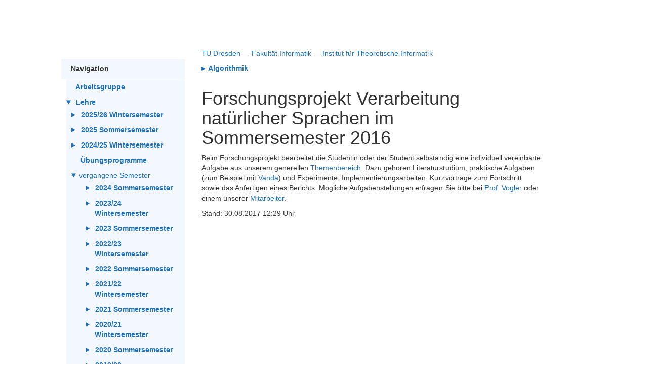

--- FILE ---
content_type: text/html
request_url: https://www.orchid.inf.tu-dresden.de/teaching/2016ss/fpg-nlp/?menu=show
body_size: 45552
content:
<!DOCTYPE html>
<html lang="de" >
  <head>
    <meta charset="utf-8"/>
    <meta http-equiv="X-UA-Compatible" content="IE=edge"/>
    <meta http-equiv="Content-Security-Policy" content="script-src 'self'"/>
    <title>Forschungsprojekt Verarbeitung nat&uuml;rlicher Sprachen im Sommersemester 2016</title>
    <meta name="viewport" content="width=device-width, initial-scale=1"/>
    <!-- Loop and attach page tags from page meta section -->
    <meta name="keywords" content=""/>
    <link rel="icon" type="image/x-icon" href="https://tu-dresden.de/favicon.ico" />
    <link rel="shortcut icon" type="image/x-icon" href="https://tu-dresden.de/favicon.ico" />
    <!-- Custom CSS -->
    <link rel="stylesheet" href="/assets/css/main.css"/>
    <!-- <link href='https://fonts.googleapis.com/css?family=Poly:400,400italic' rel='stylesheet' type='text/css'> -->
    <!-- JQuery -->
    <script src="/assets/js/jquery-3.5.1.min.js"></script>
    <!-- HTML5 Shim and Respond.js IE8 support of HTML5 elements and media queries -->
    <!-- WARNING: Respond.js doesn't work if you view the page via file:// -->
    <!--[if lt IE 9]>
      <script src="https://oss.maxcdn.com/libs/html5shiv/3.7.0/html5shiv.js"></script>
      <script src="https://oss.maxcdn.com/libs/respond.js/1.4.2/respond.min.js"></script>
    <![endif]-->
    <meta name="DC.date.modified" content="2017-08-30T12:29:17+02:00"/>
    <meta name="description" content="Informationen zu Lehre und Forschung"/>
    <meta name="referrer" content="no-referrer" />
  </head>
  <body>
    <a class="skipnav" href="#main">Hauptregion der Seite anspringen</a>
    <div id="wrap">
      <div id="body" class="container">
        <div class="row row-offcanvas row-offcanvas-left">
          <div class="col-sm-3"></div>
          <div class="header">
            <a href="https://www.tu-dresden.de">TU Dresden</a> &mdash;
            <a href="https://tu-dresden.de/ing/informatik?set_language=de">Fakultät Informatik</a> &mdash;
            <a href="https://tu-dresden.de/ing/informatik/thi?set_language=de">Institut für Theoretische Informatik</a>
          </div>
        </div>
        <div class="row row-offcanvas row-offcanvas-left">
          <!-- side navigation -->
          <nav id="nav" class="col-sm-3 sidebar-offcanvas">
            <header id="menu">
              <p class="menu-title">Close</p>
              <a href="#nav" class="close-btn">
                <img src="/assets/fonts/close-btn.svg" alt="close button"/>
              </a>
            </header>
            <div class="sidebar">
              <div class="separator">Navigation</div>
              <ul class="dummyItem">
                <li>
                  <a href="/staff/?menu=show" hreflang="de" >
                    Arbeitsgruppe
                  </a>
                </li>
                <li>
                  <details open>
                    <summary>
                      <a href="/teaching/?menu=show" hreflang="de" >
                        Lehre
                      </a>
                    </summary>
                    <ul class="dummyItem">
                      <li>
                        <details >
                          <summary>
                            <a href="/teaching/2025ws/?menu=show" hreflang="de" >
                              2025/26 Wintersemester
                            </a>
                          </summary>
                          <ul class="dummyItem">
                            <li>
                              <a href="/teaching/2025ws/algo/?menu=show" hreflang="de" >
                                Advanced Algorithms
                              </a>
                            </li>
                            <li>
                              <a href="/teaching/2025ws/sem/?menu=show" hreflang="de" >
                                Seminar
                              </a>
                            </li>
                          </ul>
                        </details>
                      </li>
                      <li>
                        <details >
                          <summary>
                            <a href="/teaching/2025ss/?menu=show" hreflang="de" >
                              2025 Sommersemester
                            </a>
                          </summary>
                          <ul class="dummyItem">
                            <li>
                              <a href="/teaching/2025ss/ma-pr/?menu=show" hreflang="de" >
                                Praktikum Verarbeitung natürlicher Sprachen
                              </a>
                            </li>
                            <li>
                              <a href="https://tu-dresden.de/ing/informatik/ki/wr/studium/courses/particle-methods" hreflang="de">
                                Particle Methods
                              </a>
                            </li>
                          </ul>
                        </details>
                      </li>
                      <li>
                        <details >
                          <summary>
                            <a href="/teaching/2024ws/?menu=show" hreflang="de" >
                              2024/25 Wintersemester
                            </a>
                          </summary>
                          <ul class="dummyItem">
                            <li>
                              <a href="https://bildungsportal.sachsen.de/opal/auth/RepositoryEntry/46435565574" hreflang="de">
                                Algorithmen und Datenstrukturen
                              </a>
                            </li>
                          </ul>
                        </details>
                      </li>
                      <li>
                        <a href="/teaching/tutorial_software/?menu=show" hreflang="de" >
                          Übungsprogramme
                        </a>
                      </li>
                      <li>
                        <details open>
                          <summary>vergangene Semester</summary>
                          <ul>
                            <li>
                              <details >
                                <summary>
                                  <a href="/teaching/2024ss/?menu=show" hreflang="de" >
                                    2024 Sommersemester
                                  </a>
                                </summary>
                                <ul class="dummyItem">
                                  <li>
                                    <a href="/teaching/2024ss/ma-pr/?menu=show" hreflang="de" >
                                      Praktikum Verarbeitung natürlicher Sprachen
                                    </a>
                                  </li>
                                  <li>
                                    <a href="/teaching/2024ss/seminar/?menu=show" hreflang="de" >
                                      Pro-/Hauptseminar
                                    </a>
                                  </li>
                                </ul>
                              </details>
                            </li>
                            <li>
                              <details >
                                <summary>
                                  <a href="/teaching/2023ws/?menu=show" hreflang="de" >
                                    2023/24 Wintersemester
                                  </a>
                                </summary>
                                <ul class="dummyItem">
                                  <li>
                                    <a href="https://bildungsportal.sachsen.de/opal/auth/RepositoryEntry/41332670474" hreflang="de">
                                      Algorithmen und Datenstrukturen
                                    </a>
                                  </li>
                                </ul>
                              </details>
                            </li>
                            <li>
                              <details >
                                <summary>
                                  <a href="/teaching/2023ss/?menu=show" hreflang="de" >
                                    2023 Sommersemester
                                  </a>
                                </summary>
                                <ul class="dummyItem">
                                  <li>
                                    <a href="/teaching/2023ss/ma-pr/?menu=show" hreflang="de" >
                                      Praktikum Verarbeitung natürlicher Sprachen
                                    </a>
                                  </li>
                                </ul>
                              </details>
                            </li>
                            <li>
                              <details >
                                <summary>
                                  <a href="/teaching/2022ws/?menu=show" hreflang="de" >
                                    2022/23 Wintersemester
                                  </a>
                                </summary>
                                <ul class="dummyItem">
                                  <li>
                                    <a href="https://bildungsportal.sachsen.de/opal/auth/RepositoryEntry/36622893059" hreflang="de">
                                      Algorithmen und Datenstrukturen
                                    </a>
                                  </li>
                                  <li>
                                    <a href="/teaching/2022ws/wta/?menu=show" hreflang="de" >
                                      Theorie der Gewichteten Baumautomaten
                                    </a>
                                  </li>
                                  <li>
                                    <a href="/teaching/2022ws/fpg-nlp/?menu=show" hreflang="de" >
                                      Forschungsprojekt Verarbeitung natürlicher Sprachen
                                    </a>
                                  </li>
                                  <li>
                                    <a href="/teaching/2022ws/ma-pr/?menu=show" hreflang="de" >
                                      Masterpraktikum Verarbeitung natürlicher Sprachen
                                    </a>
                                  </li>
                                </ul>
                              </details>
                            </li>
                            <li>
                              <details >
                                <summary>
                                  <a href="/teaching/2022ss/?menu=show" hreflang="de" >
                                    2022 Sommersemester
                                  </a>
                                </summary>
                                <ul class="dummyItem">
                                  <li>
                                    <a href="https://bildungsportal.sachsen.de/opal/auth/RepositoryEntry/34152054791" hreflang="de">
                                      Programmierung
                                    </a>
                                  </li>
                                  <li>
                                    <a href="/teaching/2022ss/wta/?menu=show" hreflang="de" >
                                      Theorie der formalen Baumsprachen
                                    </a>
                                  </li>
                                  <li>
                                    <details >
                                      <summary>
                                        <a href="/teaching/2022ss/ma-pr/?menu=show" hreflang="de" >
                                          Masterpraktikum Verarbeitung natürlicher Sprachen
                                        </a>
                                      </summary>
                                      <ul class="dummyItem">
                                        <li>
                                          <a href="/teaching/2022ss/ma-pr/structured?menu=show" hreflang="de" >
                                            Strukturiertes Praktikum
                                          </a>
                                        </li>
                                        <li>
                                          <a href="/teaching/2022ss/ma-pr/individual?menu=show" hreflang="de" >
                                            Individuelles Praktikum
                                          </a>
                                        </li>
                                      </ul>
                                    </details>
                                  </li>
                                  <li>
                                    <a href="/teaching/2022ss/fpg-nlp/?menu=show" hreflang="de" >
                                      Forschungsprojekt Verarbeitung natürlicher Sprachen
                                    </a>
                                  </li>
                                  <li>
                                    <a href="/teaching/2022ss/forschungslinie/?menu=show" hreflang="de" >
                                      Forschungslinie
                                    </a>
                                  </li>
                                </ul>
                              </details>
                            </li>
                            <li>
                              <details >
                                <summary>
                                  <a href="/teaching/2021ws/?menu=show" hreflang="de" >
                                    2021/22 Wintersemester
                                  </a>
                                </summary>
                                <ul class="dummyItem">
                                  <li>
                                    <a href="https://bildungsportal.sachsen.de/opal/auth/RepositoryEntry/32107069456" hreflang="de">
                                      Algorithmen und Datenstrukturen
                                    </a>
                                  </li>
                                  <li>
                                    <a href="/teaching/2021ws/pnl/?menu=show" hreflang="de" >
                                      Einführung in das Parsing natürlicher Sprachen
                                    </a>
                                  </li>
                                  <li>
                                    <a href="/teaching/2021ws/wta/?menu=show" hreflang="de" >
                                      Theorie der Gewichteten Baumautomaten
                                    </a>
                                  </li>
                                  <li>
                                    <a href="/teaching/2021ws/fpg-nlp/?menu=show" hreflang="de" >
                                      Forschungsprojekt Verarbeitung natürlicher Sprachen
                                    </a>
                                  </li>
                                  <li>
                                    <a href="/teaching/2021ws/ma-pr/?menu=show" hreflang="de" >
                                      Masterpraktikum Verarbeitung natürlicher Sprachen
                                    </a>
                                  </li>
                                </ul>
                              </details>
                            </li>
                            <li>
                              <details >
                                <summary>
                                  <a href="/teaching/2021ss/?menu=show" hreflang="de" >
                                    2021 Sommersemester
                                  </a>
                                </summary>
                                <ul class="dummyItem">
                                  <li>
                                    <a href="/teaching/2021ss/prog/?menu=show" hreflang="de" >
                                      Programmierung
                                    </a>
                                  </li>
                                  <li>
                                    <a href="/teaching/2021ss/smt/?menu=show" hreflang="de" >
                                      Maschinelles Übersetzen natürlicher Sprachen
                                    </a>
                                  </li>
                                  <li>
                                    <a href="/teaching/2021ss/wta/?menu=show" hreflang="de" >
                                      Theorie der formalen Baumsprachen
                                    </a>
                                  </li>
                                  <li>
                                    <details >
                                      <summary>
                                        <a href="/teaching/2021ss/ma-pr/?menu=show" hreflang="de" >
                                          Master-Praktikum Verarbeitung natürlicher Sprachen
                                        </a>
                                      </summary>
                                      <ul class="dummyItem">
                                        <li>
                                          <a href="/teaching/2021ss/ma-pr/structured?menu=show" hreflang="de" >
                                            Strukturiertes Praktikum
                                          </a>
                                        </li>
                                        <li>
                                          <a href="/teaching/2021ss/ma-pr/individual?menu=show" hreflang="de" >
                                            Individuelles Praktikum
                                          </a>
                                        </li>
                                      </ul>
                                    </details>
                                  </li>
                                  <li>
                                    <a href="/teaching/2021ss/fpg-nlp/?menu=show" hreflang="de" >
                                      Forschungsprojekt Verarbeitung natürlicher Sprachen
                                    </a>
                                  </li>
                                  <li>
                                    <a href="/teaching/2021ss/forschungslinie/?menu=show" hreflang="de" >
                                      Forschungslinie
                                    </a>
                                  </li>
                                </ul>
                              </details>
                            </li>
                            <li>
                              <details >
                                <summary>
                                  <a href="/teaching/2020ws/?menu=show" hreflang="de" >
                                    2020/21 Wintersemester
                                  </a>
                                </summary>
                                <ul class="dummyItem">
                                  <li>
                                    <a href="/teaching/2020ws/aud/?menu=show" hreflang="de" >
                                      Algorithmen und Datenstrukturen
                                    </a>
                                  </li>
                                  <li>
                                    <a href="/teaching/2020ws/smt/?menu=show" hreflang="de" >
                                      Einführung in das Parsing natürlicher Sprachen
                                    </a>
                                  </li>
                                  <li>
                                    <a href="/teaching/2020ws/wta/?menu=show" hreflang="de" >
                                      Theorie der Gewichteten Baumautomaten
                                    </a>
                                  </li>
                                  <li>
                                    <a href="/teaching/2020ws/fpg-nlp/?menu=show" hreflang="de" >
                                      Forschungsprojekt Verarbeitung natürlicher Sprachen
                                    </a>
                                  </li>
                                  <li>
                                    <a href="/teaching/2020ws/ma-pr/?menu=show" hreflang="de" >
                                      Masterpraktikum Verarbeitung natürlicher Sprachen
                                    </a>
                                  </li>
                                  <li>
                                    <a href="/teaching/2020ws/seminar/?menu=show" hreflang="de" >
                                      Seminar Natural Language Processing
                                    </a>
                                  </li>
                                </ul>
                              </details>
                            </li>
                            <li>
                              <details >
                                <summary>
                                  <a href="/teaching/2020ss/?menu=show" hreflang="de" >
                                    2020 Sommersemester
                                  </a>
                                </summary>
                                <ul class="dummyItem">
                                  <li>
                                    <a href="/teaching/2020ss/prog/?menu=show" hreflang="de" >
                                      Programmierung
                                    </a>
                                  </li>
                                  <li>
                                    <a href="/teaching/2020ss/pnl/?menu=show" hreflang="de" >
                                      Parsing von natürlichen Sprachen
                                    </a>
                                  </li>
                                  <li>
                                    <a href="/teaching/2020ss/wta/?menu=show" hreflang="de" >
                                      Formale Baumsprachen
                                    </a>
                                  </li>
                                  <li>
                                    <details >
                                      <summary>
                                        <a href="/teaching/2020ss/ma-pr/?menu=show" hreflang="de" >
                                          Master-Praktikum Verarbeitung natürlicher Sprachen
                                        </a>
                                      </summary>
                                      <ul class="dummyItem">
                                        <li>
                                          <a href="/teaching/2020ss/ma-pr/structured?menu=show" hreflang="de" >
                                            Strukturiertes Praktikum
                                          </a>
                                        </li>
                                        <li>
                                          <a href="/teaching/2020ss/ma-pr/individual?menu=show" hreflang="de" >
                                            Individuelles Praktikum
                                          </a>
                                        </li>
                                      </ul>
                                    </details>
                                  </li>
                                  <li>
                                    <a href="/teaching/2020ss/fpg-nlp/?menu=show" hreflang="de" >
                                      Forschungsprojekt Verarbeitung natürlicher Sprachen
                                    </a>
                                  </li>
                                  <li>
                                    <a href="/teaching/2020ss/forschungslinie/?menu=show" hreflang="de" >
                                      Forschungslinie
                                    </a>
                                  </li>
                                  <li>
                                    <a href="/teaching/2020ss/seminar/?menu=show" hreflang="de" >
                                      Seminar Natural Language Processing
                                    </a>
                                  </li>
                                </ul>
                              </details>
                            </li>
                            <li>
                              <details >
                                <summary>
                                  <a href="/teaching/2019ws/?menu=show" hreflang="de" >
                                    2019/20 Wintersemester
                                  </a>
                                </summary>
                                <ul class="dummyItem">
                                  <li>
                                    <a href="/teaching/2019ws/aud/?menu=show" hreflang="de" >
                                      Algorithmen und Datenstrukturen
                                    </a>
                                  </li>
                                  <li>
                                    <a href="/teaching/2019ws/smt/?menu=show" hreflang="de" >
                                      Maschinelles Übersetzen natürlicher Sprachen
                                    </a>
                                  </li>
                                  <li>
                                    <a href="/teaching/2019ws/wta/?menu=show" hreflang="de" >
                                      Gewichtete Baumautomaten
                                    </a>
                                  </li>
                                  <li>
                                    <a href="/teaching/2019ws/fpg-nlp/?menu=show" hreflang="de" >
                                      Forschungsprojekt Verarbeitung natürlicher Sprachen
                                    </a>
                                  </li>
                                  <li>
                                    <a href="/teaching/2019ws/ma-pr/?menu=show" hreflang="de" >
                                      Masterpraktikum Verarbeitung natürlicher Sprachen
                                    </a>
                                  </li>
                                  <li>
                                    <a href="/teaching/2019ws/seminar/?menu=show" hreflang="de" >
                                      Seminar Natural Language Processing
                                    </a>
                                  </li>
                                </ul>
                              </details>
                            </li>
                            <li>
                              <details >
                                <summary>
                                  <a href="/teaching/2019ss/?menu=show" hreflang="de" >
                                    2019 Sommersemester
                                  </a>
                                </summary>
                                <ul class="dummyItem">
                                  <li>
                                    <a href="/teaching/2019ss/prog/?menu=show" hreflang="de" >
                                      Programmierung
                                    </a>
                                  </li>
                                  <li>
                                    <a href="/teaching/2019ss/pnl/?menu=show" hreflang="de" >
                                      Parsing von natürlichen Sprachen
                                    </a>
                                  </li>
                                  <li>
                                    <a href="/teaching/2019ss/wta/?menu=show" hreflang="de" >
                                      Formale Baumsprachen
                                    </a>
                                  </li>
                                  <li>
                                    <details >
                                      <summary>
                                        <a href="/teaching/2019ss/ma-pr/?menu=show" hreflang="de" >
                                          Master-Praktikum Verarbeitung natürlicher Sprachen
                                        </a>
                                      </summary>
                                      <ul class="dummyItem">
                                        <li>
                                          <a href="/teaching/2019ss/ma-pr/structured?menu=show" hreflang="de" >
                                            Strukturiertes Praktikum
                                          </a>
                                        </li>
                                        <li>
                                          <a href="/teaching/2019ss/ma-pr/individual?menu=show" hreflang="de" >
                                            Individuelles Praktikum
                                          </a>
                                        </li>
                                      </ul>
                                    </details>
                                  </li>
                                  <li>
                                    <a href="/teaching/2019ss/fpg-nlp/?menu=show" hreflang="de" >
                                      Forschungsprojekt Verarbeitung natürlicher Sprachen
                                    </a>
                                  </li>
                                  <li>
                                    <a href="/teaching/2019ss/seminar/?menu=show" hreflang="de" >
                                      Seminar Natural <br/>
                                       Language Processing
                                    </a>
                                  </li>
                                  <li>
                                    <a href="/teaching/2019ss/forschungslinie/?menu=show" hreflang="de" >
                                      Forschungslinie
                                    </a>
                                  </li>
                                </ul>
                              </details>
                            </li>
                            <li>
                              <details >
                                <summary>
                                  <a href="/teaching/2018ws/?menu=show" hreflang="de" >
                                    2018/19 Wintersemester
                                  </a>
                                </summary>
                                <ul class="dummyItem">
                                  <li>
                                    <a href="/teaching/2018ws/aud/?menu=show" hreflang="de" >
                                      Algorithmen und Datenstrukturen
                                    </a>
                                  </li>
                                </ul>
                              </details>
                            </li>
                            <li>
                              <details >
                                <summary>
                                  <a href="/teaching/2018ss/?menu=show" hreflang="de" >
                                    2018 Sommersemester
                                  </a>
                                </summary>
                                <ul class="dummyItem">
                                  <li>
                                    <a href="/teaching/2018ss/prog/?menu=show" hreflang="de" >
                                      Programmierung
                                    </a>
                                  </li>
                                  <li>
                                    <a href="/teaching/2018ss/wta/?menu=show" hreflang="de" >
                                      Formale Baumsprachen
                                    </a>
                                  </li>
                                  <li>
                                    <a href="/teaching/2018ss/pnl/?menu=show" hreflang="de" >
                                      Parsing von <br/>
                                       natürlichen Sprachen
                                    </a>
                                  </li>
                                  <li>
                                    <a href="/teaching/2018ss/seminar/?menu=show" hreflang="de" >
                                      Seminar Natural <br/>
                                       Language Processing
                                    </a>
                                  </li>
                                  <li>
                                    <a href="/teaching/2018ss/fpg-nlp/?menu=show" hreflang="de" >
                                      Forschungsprojekt <br/>
                                       Verarbeitung <br/>
                                       natürlicher Sprachen
                                    </a>
                                  </li>
                                  <li>
                                    <a href="/teaching/2018ss/ma-pr/?menu=show" hreflang="de" >
                                      Masterpraktikum <br/>
                                       Verarbeitung <br/>
                                       natürlicher Sprachen
                                    </a>
                                  </li>
                                  <li>
                                    <a href="/teaching/2018ss/forschungslinie/?menu=show" hreflang="de" >
                                      Forschungslinie
                                    </a>
                                  </li>
                                </ul>
                              </details>
                            </li>
                            <li>
                              <details >
                                <summary>
                                  <a href="/teaching/2017ws/?menu=show" hreflang="de" >
                                    2017/18 Wintersemester
                                  </a>
                                </summary>
                                <ul class="dummyItem">
                                  <li>
                                    <a href="/teaching/2017ws/aud/?menu=show" hreflang="de" >
                                      Algorithmen und <br/>
                                       Datenstrukturen
                                    </a>
                                  </li>
                                  <li>
                                    <a href="/teaching/2017ws/smt/?menu=show" hreflang="de" >
                                      Maschinelles Übersetzen <br/>
                                       natürlicher Sprachen
                                    </a>
                                  </li>
                                  <li>
                                    <a href="/teaching/2017ws/wta2/?menu=show" hreflang="de" >
                                      Formale <br/>
                                       Übersetzungsmodelle
                                    </a>
                                  </li>
                                  <li>
                                    <a href="/teaching/2017ws/fpg-nlp/?menu=show" hreflang="de" >
                                      Forschungsprojekt <br/>
                                       Verarbeitung <br/>
                                       natürlicher Sprachen
                                    </a>
                                  </li>
                                  <li>
                                    <a href="/teaching/2017ws/ma-pr/?menu=show" hreflang="de" >
                                      Masterpraktikum <br/>
                                       Verarbeitung <br/>
                                       natürlicher Sprachen
                                    </a>
                                  </li>
                                </ul>
                              </details>
                            </li>
                            <li>
                              <details >
                                <summary>
                                  <a href="/teaching/2017ss/?menu=show" hreflang="de" >
                                    2017 Sommersemester
                                  </a>
                                </summary>
                                <ul class="dummyItem">
                                  <li>
                                    <a href="/teaching/2017ss/prog/?menu=show" hreflang="de" >
                                      Programmierung
                                    </a>
                                  </li>
                                  <li>
                                    <a href="/teaching/2017ss/wta/?menu=show" hreflang="de" >
                                      Formale Baumsprachen
                                    </a>
                                  </li>
                                  <li>
                                    <a href="/teaching/2017ss/smt2/?menu=show" hreflang="de" >
                                      Ergänzungen MÜNS
                                    </a>
                                  </li>
                                  <li>
                                    <a href="/teaching/2017ss/seminar/?menu=show" hreflang="de" >
                                      Seminar Natural <br/>
                                       Language Processing
                                    </a>
                                  </li>
                                  <li>
                                    <a href="/teaching/2017ss/fpg-nlp/?menu=show" hreflang="de" >
                                      Forschungsprojekt <br/>
                                       Verarbeitung <br/>
                                       natürlicher Sprachen
                                    </a>
                                  </li>
                                  <li>
                                    <a href="/teaching/2017ss/ma-pr/?menu=show" hreflang="de" >
                                      Masterpraktikum <br/>
                                       Verarbeitung <br/>
                                       natürlicher Sprachen
                                    </a>
                                  </li>
                                  <li>
                                    <a href="/teaching/2017ss/forschungslinie/?menu=show" hreflang="de" >
                                      Forschungslinie
                                    </a>
                                  </li>
                                </ul>
                              </details>
                            </li>
                            <li>
                              <details >
                                <summary>
                                  <a href="/teaching/2016ws/?menu=show" hreflang="de" >
                                    2016/17 Wintersemester
                                  </a>
                                </summary>
                                <ul class="dummyItem">
                                  <li>
                                    <a href="/teaching/2016ws/aud/?menu=show" hreflang="de" >
                                      Algorithmen und <br/>
                                       Datenstrukturen
                                    </a>
                                  </li>
                                  <li>
                                    <a href="/teaching/2016ws/smt/?menu=show" hreflang="de" >
                                      Maschinelles Übersetzen <br/>
                                       natürlicher Sprachen
                                    </a>
                                  </li>
                                  <li>
                                    <a href="/teaching/2016ws/wta2/?menu=show" hreflang="de" >
                                      Formale <br/>
                                       Übersetzungsmodelle
                                    </a>
                                  </li>
                                  <li>
                                    <a href="/teaching/2016ws/fpg-nlp/?menu=show" hreflang="de" >
                                      Forschungsprojekt <br/>
                                       Verarbeitung <br/>
                                       natürlicher Sprachen
                                    </a>
                                  </li>
                                  <li>
                                    <a href="/teaching/2016ws/ma-pr/?menu=show" hreflang="de" >
                                      Masterpraktikum <br/>
                                       Verarbeitung <br/>
                                       natürlicher Sprachen
                                    </a>
                                  </li>
                                </ul>
                              </details>
                            </li>
                            <li>
                              <details open>
                                <summary>
                                  <a href="/teaching/2016ss/?menu=show" hreflang="de" >
                                    2016 Sommersemester
                                  </a>
                                </summary>
                                <ul class="dummyItem">
                                  <li>
                                    <a href="/teaching/2016ss/prog/?menu=show" hreflang="de" >
                                      Programmierung
                                    </a>
                                  </li>
                                  <li>
                                    <a href="/teaching/2016ss/wta/?menu=show" hreflang="de" >
                                      Formale Baumsprachen
                                    </a>
                                  </li>
                                  <li>
                                    <a href="/teaching/2016ss/smt2/?menu=show" hreflang="de" >
                                      Ergänzungen MÜNS
                                    </a>
                                  </li>
                                  <li>
                                    <a href="/teaching/2016ss/lab/?menu=show" hreflang="de" >
                                      Praktikum Haskell <br/>
                                       für NLP
                                    </a>
                                  </li>
                                  <li>
                                    <a href="/teaching/2016ss/fpg-nlp/?menu=show" hreflang="de" aria-current="page">
                                      <b>Forschungsprojekt <br/>
                                         Verarbeitung <br/>
                                         natürlicher Sprachen</b>
                                    </a>
                                  </li>
                                </ul>
                              </details>
                            </li>
                          </ul>
                        </details>
                      </li>
                    </ul>
                  </details>
                </li>
                <li>
                  <a href="/research/sem.en?menu=show" hreflang="de" >
                    Forschungsseminar
                  </a>
                </li>
                <li>
                  <a href="/impressum_datenschutz/?menu=show" hreflang="de" >
                    Impressum / Datenschutz
                  </a>
                </li>
                <li>
                  <a href="/accessibility/?menu=show" hreflang="de" >
                    Barrierefreiheit
                  </a>
                </li>
              </ul>
            </div>
          </nav>
          <header id="menu-close-btn">
            <p class="menu-title">Menu</p>
            <a href="#nav" class="menu-btn">
              <img src="/assets/fonts/menu-btn.svg" alt="menu button"/>
            </a>
          </header>
          <!-- Content -->
          <div class="col-sm-8">
            <nav class="top">
              <span style="float: left;">
                <font color="#1c6fb7">&#9656;</font><a href="https://www.orchid.inf.tu-dresden.de/index"> Algorithmik</a>
              </span>
              <span style="float: right;">
              </span> <br/>
            </nav>
            <div class="row">
              <div class="spacer">
                <main id="main">
                  <h1> Forschungsprojekt Verarbeitung nat&uuml;rlicher Sprachen im Sommersemester 2016 </h1>
                  <p>Beim Forschungsprojekt bearbeitet die Studentin oder der Student selbst&auml;ndig eine individuell vereinbarte Aufgabe aus unserem generellen <a href="/research">Themenbereich</a>. Dazu geh&ouml;ren Literaturstudium, praktische Aufgaben (zum Beispiel mit <a href="/research/vanda.de">Vanda</a>) und Experimente, Implementierungsarbeiten, Kurzvortr&auml;ge zum Fortschritt sowie das Anfertigen eines Berichts. M&ouml;gliche Aufgabenstellungen erfragen Sie bitte bei <a href="/staff">Prof. Vogler</a> oder einem unserer <a href="/staff">Mitarbeiter</a>.</p>
                  <div>Stand: 30.08.2017 12:29 Uhr</div>
                </main>
              </div>
            </div>
          </div>
        </div>
      </div>
      <footer class="footer text-center meta">
      </footer>
    </div>
    <script type="text/javascript" src="/assets/js/sidebar.js"></script>
  </body>
</html>

--- FILE ---
content_type: text/javascript
request_url: https://www.orchid.inf.tu-dresden.de/assets/js/sidebar.js
body_size: -259
content:
function findGetParameter(parameterName) {
    var result = null,
        tmp = [];
    location.search
        .substr(1)
        .split("&")
        .forEach(function (item) {
          tmp = item.split("=");
          if (tmp[0] === parameterName) result = decodeURIComponent(tmp[1]);
        });
    return result;
}


$(document).ready(function() {
    $('.menu-btn').click(function() {
        $('.row-offcanvas').toggleClass('active');
    });
    $('.close-btn').click(function() {
        $('.row-offcanvas').toggleClass('active');
    });

    if (findGetParameter("menu") != null ) {
        if (findGetParameter("menu") == "show") {
            $('.row-offcanvas').addClass('active');
        }
    }
});


--- FILE ---
content_type: image/svg+xml
request_url: https://www.orchid.inf.tu-dresden.de/assets/fonts/close-btn.svg
body_size: 32
content:
<?xml version="1.0" encoding="utf-8"?>
<!-- Generator: Adobe Illustrator 17.0.0, SVG Export Plug-In . SVG Version: 6.00 Build 0)  -->
<!DOCTYPE svg PUBLIC "-//W3C//DTD SVG 1.1//EN" "http://www.w3.org/Graphics/SVG/1.1/DTD/svg11.dtd">
<svg version="1.1" id="Layer_1" xmlns="http://www.w3.org/2000/svg" xmlns:xlink="http://www.w3.org/1999/xlink" x="0px" y="0px"
	 width="107.637px" height="105.993px" viewBox="0 0 107.637 105.993" enable-background="new 0 0 107.637 105.993"
	 xml:space="preserve">
<g>
	<circle fill="none" stroke="#428BCA" stroke-miterlimit="10" cx="54.077" cy="52.735" r="45.962"/>
	<circle fill="none" stroke="#428BCA" stroke-width="13" stroke-miterlimit="10" cx="54.077" cy="52.735" r="45.962"/>
</g>
<line fill="#428BCA" stroke="#428BCA" stroke-width="11" stroke-miterlimit="10" x1="34.077" y1="72.735" x2="74.077" y2="32.735"/>
<line fill="none" stroke="#428BCA" stroke-width="11" stroke-miterlimit="10" x1="34.077" y1="32.735" x2="74.077" y2="72.735"/>
</svg>


--- FILE ---
content_type: image/svg+xml
request_url: https://www.orchid.inf.tu-dresden.de/assets/fonts/menu-btn.svg
body_size: 506
content:
<?xml version="1.0" encoding="utf-8"?>
<!-- Generator: Adobe Illustrator 17.0.0, SVG Export Plug-In . SVG Version: 6.00 Build 0)  -->
<!DOCTYPE svg PUBLIC "-//W3C//DTD SVG 1.1//EN" "http://www.w3.org/Graphics/SVG/1.1/DTD/svg11.dtd">
<svg version="1.1" id="Layer_1" xmlns="http://www.w3.org/2000/svg" xmlns:xlink="http://www.w3.org/1999/xlink" x="0px" y="0px"
	 width="132.687px" height="105.993px" viewBox="0 0 132.687 105.993" enable-background="new 0 0 132.687 105.993"
	 xml:space="preserve">
<g>
	<circle fill="#428BCA" stroke="#428BCA" stroke-miterlimit="10" cx="17.879" cy="16.735" r="13.435"/>
	<circle fill="#428BCA" stroke="#428BCA" stroke-miterlimit="10" cx="17.879" cy="16.735" r="13.435"/>
</g>
<rect x="37.379" y="4.744" fill="#428BCA" stroke="#428BCA" stroke-miterlimit="10" width="75" height="23"/>
<g>
	<circle fill="#428BCA" stroke="#428BCA" stroke-miterlimit="10" cx="17.879" cy="89.585" r="13.435"/>
	<circle fill="#428BCA" stroke="#428BCA" stroke-miterlimit="10" cx="17.879" cy="89.585" r="13.435"/>
</g>
<rect x="37.379" y="77.744" fill="#428BCA" stroke="#428BCA" stroke-miterlimit="10" width="60" height="23"/>
<g>
	<circle fill="#428BCA" stroke="#428BCA" stroke-miterlimit="10" cx="17.879" cy="53.285" r="13.435"/>
	<circle fill="#428BCA" stroke="#428BCA" stroke-miterlimit="10" cx="17.879" cy="53.285" r="13.435"/>
</g>
<rect x="37.379" y="41.744" fill="#428BCA" stroke="#428BCA" stroke-miterlimit="10" width="90" height="23"/>
</svg>
